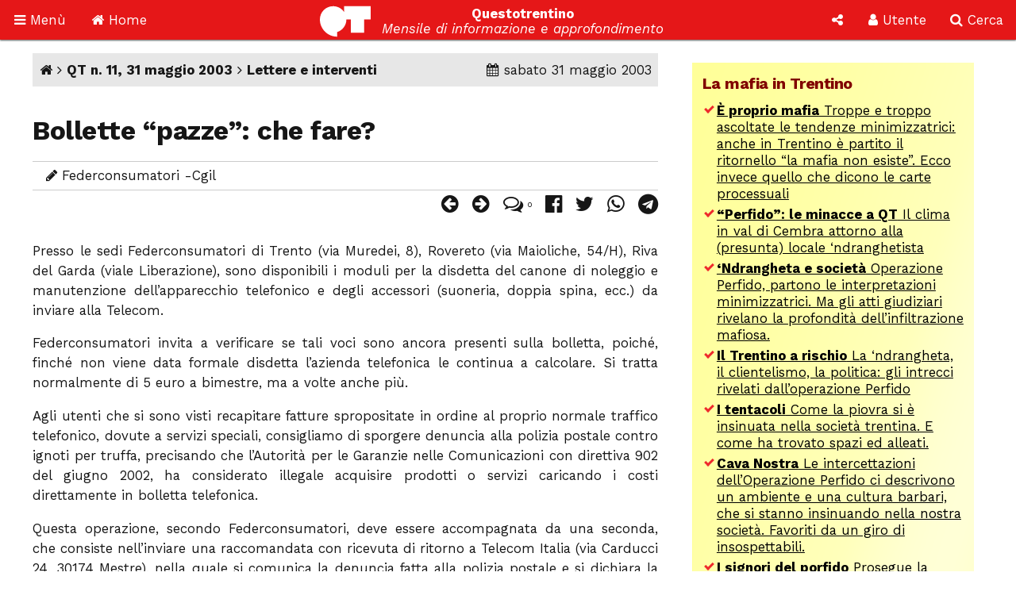

--- FILE ---
content_type: text/html; Charset=utf-8
request_url: https://questotrentino.it/articolo/12914/bollette_pazze_che_fare
body_size: 30510
content:
<!DOCTYPE html>
<html lang="it">
<head>
<meta charset="utf-8">
<meta name="viewport" content="width=device-width, initial-scale=1">
<meta name="theme-color" content="#e51718">
<link rel="shortcut icon" href="//www.questotrentino.it/favicon64.ico">
<link href="/qt/css/font-awesome.min.css" rel="stylesheet" type="text/css">
<link href="/qt/reset.css" rel="stylesheet" type="text/css">
<link href="/qt/stili-3.css" rel="stylesheet" type="text/css">
<link href="/qt/mediaquery.css" rel="stylesheet" type="text/css">
<link href="/qt/stili-2.css" rel="stylesheet" type="text/css">
<script src="/qt/jquery.js"></script>
<script src="/qt/js.js"></script>
<script src="/qt/js-3.js"></script>

<script async src="//pagead2.googlesyndication.com/pagead/js/adsbygoogle.js"></script>
<script>
  /*(adsbygoogle = window.adsbygoogle || []).push({
    google_ad_client: "ca-pub-9252868005273426",
    enable_page_level_ads: true
  });*/
  (function(i,s,o,g,r,a,m){i['GoogleAnalyticsObject']=r;i[r]=i[r]||function(){
  (i[r].q=i[r].q||[]).push(arguments)},i[r].l=1*new Date();a=s.createElement(o),
  m=s.getElementsByTagName(o)[0];a.async=1;a.src=g;m.parentNode.insertBefore(a,m)
  })(window,document,'script','https://www.google-analytics.com/analytics.js','ga');

  ga('create', 'UA-37785792-1', 'auto');
  ga('send', 'pageview');

</script>
<script src="/qt/adblock.js"></script>
<link rel='prev' href='/articolo/12913/l_attentato'>
<link rel='next' href='/articolo/12915/passerini_viva_la_coerenza'>
<title>Bollette &#8220;pazze&#8221;: che fare?</title>
<meta property='og:type' content='article'>
<meta property='og:url' content='https://www.questotrentino.it/articolo/12914/bollette_pazze_che_fare'>
<meta property='og:title' content='Bollette &#8220;pazze&#8221;: che fare?'>
<meta property='og:locale' content='it_IT'>
<meta property='og:site_name' content='QT-Questotrentino'>
<meta property='article:published_time' content='2003-05-31'>
<meta name='keywords' lang='it' content='trento, trentino, notizie, politica, spettacoli.'>
<meta property='article:section' content='Lettere e interventi'>	
<meta name='description' lang='it' content='Articolo del mensile Questotrentino.'>
<meta property='og:description' content='Articolo del mensile Questotrentino.'>
<meta property='article:author' content='Federconsumatori -Cgil'>
</head>

<body>

<a id="top"></a>

<div id="barra-fissa" class="qt-riga">

  <div class="s-50px m-50px l-75px x-100px" id="barra-menu">
  <a href="#"><i class="fa fa-bars" aria-hidden="true"></i> <span class="s-hide m-hide">Men&ugrave;</span></a>
  </div>
  
  <div class="s-50px m-50px l-75px x-100px" id="barra-home">
  <a href="https://www.questotrentino.it/qt/"><i class="fa fa-home" aria-hidden="true"></i> <span class="s-hide m-hide">Home</span></a>
  </div>
  
  <div class="s-1-250px m-1-300px l-1-350px x-1-450px" id="barra-qt">
  <img src="/qt/grafica/logo_questotrentino.svg" alt="QT"> <div id="testata"><strong class="s-hide">Questotrentino</strong> <i class="s-hide m-hide"><br>Mensile di informazione e approfondimento</i></div>
  </div>
  
  <div class="s-50px m-50px l-50px x-50px pop-apri" data-pop="#pop-social" id="barra-social">
  <i class="fa fa-share-alt" aria-hidden="true"></i>
  </div>
  
  <div class="s-50px m-75px l-75px x-100px pop-apri" data-pop="#pop-login" id="barra-login">
  <i class="fa fa-user" aria-hidden="true"></i> <span class="s-hide">Utente</span>
  </div>
  
  <div class="s-50px m-75px l-75px x-100px pop-apri" data-pop="#pop-cerca" id="barra-cerca">
  <i class="fa fa-search" aria-hidden="true"></i> <span class="s-hide">Cerca</span>
  </div>

</div>

<nav id="menu-lato">  
  <ul class="menu">
  	<li><a href="/qt/"><i class="fa fa-home" aria-hidden="true"></i> Home</a></li>
  	<li><i class="fa fa-archive" aria-hidden="true"></i> Archivio <i class="fa fa-angle-down" aria-hidden="true"></i>
  	<ul>
  		<li><a href="https://www.questotrentino.it/qt/?a=numeri"><i class="fa fa-newspaper-o" aria-hidden="true"></i> Per numeri pubblicati</a></li>
  		<li><a href="https://www.questotrentino.it/qt/?a=chiavi"><i class="fa fa-tags" aria-hidden="true"></i> Per parole chiave</a></li>
  		<li><a href="https://www.questotrentino.it/qt/?a=argomenti"><i class="fa fa-cubes" aria-hidden="true"></i> Per argomenti</a></li>
  		<li><a href="https://www.questotrentino.it/qt/?a=autori"><i class="fa fa-group" aria-hidden="true"></i> Per autori</a></li>
  	</ul></li>
    <li><i class="fa fa-info-circle" aria-hidden="true"></i> Conosci QT <i class="fa fa-angle-down" aria-hidden="true"></i>
  	<ul>
    	<li><a href="https://www.questotrentino.it/articolo/118/questotrentino.htm#chisiamo"><i class="fa fa-question-circle" aria-hidden="true"></i> Chi siamo</a></li>
  		<li><a href="https://www.questotrentino.it/articolo/118/questotrentino.htm"><i class="fa fa-hourglass-half" aria-hidden="true"></i> La storia di QT</a></li>
  		<li><a href="https://www.questotrentino.it/qt/?a=autori"><i class="fa fa-group" aria-hidden="true"></i> I componenti della redazione</a></li>
  		<li><a href="mailto:redazione@questotrentino.it"><i class="fa fa-envelope-o" aria-hidden="true"></i> Scrivi alla redazione</a></li>
  	</ul></li>
  	<li><i class="fa fa-shopping-basket" aria-hidden="true"></i> Abbonamenti <i class="fa fa-angle-down" aria-hidden="true"></i>
  	<ul>
  		<li><a href="https://www.questotrentino.it/articolo/118/questotrentino.htm#abbonamenti"><i class="fa fa-puzzle-piece" aria-hidden="true"></i> Tipo di abbonamento</a></li>
  		<li><a href="https://www.questotrentino.it/articolo/118/questotrentino.htm#abbonamenti"><i class="fa fa-eur" aria-hidden="true"></i> Modalit&agrave; di pagamento</a></li>
  		<li><a href="https://www.questotrentino.it/qt/?a=abbonamento"><i class="fa fa-credit-card" aria-hidden="true"></i> On line con carta di credito</a></li>
  	</ul></li>
  </ul>
</nav>


<ul class="pop-menu" id="pop-social">
  <li><form action="https://www.questotrentino.it/qt/iscrizione.asp" method="post" class="text-cn" id="form-newsletter">
    <input type="hidden" name="x" value="0">
    <div class="pop-titolo"><i class="fa fa-address-card-o" aria-hidden="true"></i> Iscrizione newsletter</div>
    <p>Per restare informato sulle iniziative di Questotrentino iscriviti alla nostra newsletter.</p>
    <div class="text-dx"><i class="fa fa-at" aria-hidden="true"></i> <input type="email" name="email" required autocomplete="on" placeholder="indirizzo@email.com"></div>
    <div class="text-cn"><button name="a" value="iscriviti" type="submit"><i class="fa fa-thumbs-o-up" aria-hidden="true"></i> iscriviti</button></div>
  </form>
  <li><a href="https://www.facebook.com/questotrentino" class="text-cn"><i class="fa fa-facebook-official" aria-hidden="true"></i> Facebook</a>
  <li><a href="https://twitter.com/Questotrentino" class="text-cn"><i class="fa fa-twitter" aria-hidden="true"></i> Twitter</a>
  <li><a href="https://www.youtube.com/user/Questotrentino" class="text-cn"><i class="fa fa-youtube" aria-hidden="true"></i> Youtube</a>
  <li><a href="https://www.questotrentino.it/qt/rss.asp" class="text-cn"><i class="fa fa-rss" aria-hidden="true"></i> Feed Rss</a>
</ul>

<ul class="pop-menu" id="pop-login"><li><a href='https://www.questotrentino.it/qt/?a=registrazione' class='text-cn'><i class='fa fa-user-plus' aria-hidden='true'></i> Registrazione utente</a></li><li><form action='https://www.questotrentino.it/qt/login.asp' id='form-login' class='text-cn' method='post'><input type=hidden name='x' value='0'><div class='pop-titolo'><i class='fa fa-sign-in' aria-hidden='true'></i> Login utente</div><div class='text-dx'><i class='fa fa-user' aria-hidden='true'></i> <input type=text name='alias' required placeholder='nome utente' size='20' maxlength='20'></div><div class='text-dx'><i class='fa fa-key' aria-hidden='true'></i> <input type=password name='password' required size='20' maxlength='20' placeholder='password'></div><div class='text-cn'><label><input type=checkbox name='autologin' value='1'>resta connesso</label></div><div class='text-cn'><button name='a' value='entra' type=submit><i class='fa fa-sign-in' aria-hidden='true'></i> entra</button></div></form></li><li><a href='https://www.questotrentino.it/qt/?a=codiceoreset' class='text-cn'><i class='fa fa-user-times' aria-hidden='true'></i> Dati utente smarriti</a></li></ul>

<ul class="pop-menu" id="pop-cerca">
  <li><form action="https://www.google.it/cse" name="cse-search-box" id="cse-search-box" class="text-cn">
    <input type="hidden" name="cx" value="partner-pub-9252868005273426:ttpyt3-7mmr">
    <input type="hidden" name="ie" value="ISO-8859-1">
    <div class="pop-titolo"><i class="fa fa-search" aria-hidden="true"></i> Cerca</div>
    <div class="text-dx"><i class="fa fa-google" aria-hidden="true"></i> <input type="text" name="q" size="20" placeholder="testo da cercare"></div>
    <div class="text-cn"><button name="sa" value="cerca" type="submit"><i class="fa fa-search" aria-hidden="true"></i> avvia ricerca</button></div>
  </form>
</ul>

<div id="pagina">
<div class="qt-riga">
<section class="colonna qt-settore-1 s-24 m-24 l-16 x-16 s-flex m-flex l-flex x-flex" id="settore-1">
<article id='qt-articolo'><div id='articolo-numero'><a href='/' title='Home page'><i class='fa fa-home' aria-hidden='true'></i></a> <i class='fa fa-angle-right' aria-hidden='true'></i> <a href='/numero/271/qt_n_11_31_maggio_2003'>QT n. 11, 31 maggio 2003</a> <i class='fa fa-angle-right' aria-hidden='true'></i> <a href='/qt/?arid=7'>Lettere e interventi</a><time datetime='2003-05-31'><i class='fa fa-calendar' aria-hidden='true'></i> sabato 31 maggio 2003</time></div><header id='articolo-titoli'><h1>Bollette &#8220;pazze&#8221;: che fare?</h1></header><footer><div id='articolo-autori'><i class='fa fa-pencil' aria-hidden='true'></i> Federconsumatori -Cgil</div><div id='articolo-social'><a href='/articolo/12913/l_attentato' title='Articolo precedente: L&#8217;attentato'><i class='fa fa-arrow-circle-left' aria-hidden='true'></i></a><a href='/articolo/12915/passerini_viva_la_coerenza' title='Articolo successivo: Passerini: viva la coerenza!'><i class='fa fa-arrow-circle-right' aria-hidden='true'></i> </a><a href='#articolo-commenti' title='Commenti'><i class='fa fa-comments-o' aria-hidden='true'></i> <span class='contatore'>0</span></a><a href='https://www.facebook.com/sharer.php?u=https://www.questotrentino.it/articolo/12914/bollette_pazze_che_fare' target='_blank' title='Condividi su Facebook'><i class='fa fa-facebook-official' aria-hidden='true'></i></a><a href='https://twitter.com/share?url=https://www.questotrentino.it/articolo/12914/bollette_pazze_che_fare&amp;text=Bollette+%E2%80%9Cpazze%E2%80%9D%3A+che+fare%3F' target='_blank' title='Condividi su Twitter'><i class='fa fa-twitter' aria-hidden='true'></i></a><a href='https://wa.me/?text=Bollette+%E2%80%9Cpazze%E2%80%9D%3A+che+fare%3F+%2D+https://www.questotrentino.it/articolo/12914/bollette_pazze_che_fare' target='_blank' title='Condividi su Whatsapp'><i class='fa fa-whatsapp' aria-hidden='true'></i></a><a href='https://t.me/share/url?url=https://www.questotrentino.it/articolo/12914/bollette_pazze_che_fare&amp;text=Bollette+%E2%80%9Cpazze%E2%80%9D%3A+che+fare%3F' target='_blank' title='Condividi su Telegram'><i class='fa fa-telegram' aria-hidden='true'></i></a></div></footer><div id='articolo-testo' class='articolo-consponsor'><p>Presso le sedi Federconsumatori di Trento (via Muredei, 8), Rovereto (via Maioliche, 54/H), Riva del Garda (viale Liberazione), sono disponibili i moduli per la disdetta del canone di noleggio e manutenzione dell&#8217;apparecchio telefonico e degli accessori (suoneria, doppia spina, ecc.) da inviare alla Telecom.</p><p>Federconsumatori invita a verificare se tali voci sono ancora presenti sulla bolletta, poich&#233;, finch&#233; non viene data formale disdetta l&#8217;azienda telefonica le continua a calcolare. Si tratta normalmente di 5 euro a bimestre, ma a volte anche pi&#249;.</p><p>Agli utenti che si sono visti recapitare fatture spropositate in ordine al proprio normale traffico telefonico, dovute a servizi speciali, consigliamo di sporgere denuncia alla polizia postale contro ignoti per truffa, precisando che l&#8217;Autorit&#224; per le Garanzie nelle Comunicazioni con direttiva 902 del giugno 2002, ha considerato illegale acquisire prodotti o servizi caricando i costi direttamente in bolletta telefonica.</p><p>Questa operazione, secondo Federconsumatori, deve essere accompagnata da una seconda, che consiste nell&#8217;inviare una raccomandata con ricevuta di ritorno a Telecom Italia (via Carducci 24, 30174 Mestre), nella quale si comunica la denuncia fatta alla polizia postale e si dichiara la propria disponibilit&#224; ad effettuare il pagamento della bolletta, scorporato dell&#8217;importo relativo al costo dei numeri speciali, fintanto che l&#8217;Autorit&#224; garante non si sar&#224; pronunciata sulla vicenda.</p><p>Federconsumatori chiede poi che l&#8217;azienda Telecom applichi la direttiva europea con la quale si prevede una chiave gratuita di disabilitazione dei numeri-truffa, quelli che sono invece definiti &quot;speciali&quot; dall&#8217;azienda. </p></div><script src='https://www.questotrentino.it/qt/notiziacontajs.asp?id=12914'></script><div id='articolo-leftright'><a class='s-24 m-24 l-float-sx l-max-12 x-float-sx x-max-12' href='/articolo/12913/l_attentato' title='Articolo precedente'> <i class='fa fa-arrow-circle-left' aria-hidden='true'></i> L&#8217;attentato</a><a class='s-24 m-24 l-float-dx l-max-12 x-float-dx x-max-12 text-dx' href='/articolo/12915/passerini_viva_la_coerenza' title='Articolo successivo'>Passerini: viva la coerenza! <i class='fa fa-arrow-circle-right' aria-hidden='true'></i> </a></div></article><footer><section id='articolo-attinenti'><h3>Articoli attinenti</h3><dl class='flex'><dt>Nello stesso numero:</dt><dd><a href='/articolo/8639/telefono_e_televisore'><strong>Telefono e televisore</strong></a><div><i class='fa fa-pencil' aria-hidden='true'></i> <a href = '/qt/?auid=65'>Codacons</a></div><div><i class = 'fa fa-newspaper-o' aria-hidden = 'true'></i> <a href='/numero/271/qt_n_11_31_maggio_2003'>QT n. 11, 31 maggio 2003</a></div></dd><dt>In altri numeri:</dt><dd><a href='/articolo/8090/consigli_per_le_vacanze'><strong>Consigli per le vacanze</strong></a><div><i class='fa fa-pencil' aria-hidden='true'></i> <a href = '/qt/?auid=65'>Codacons</a></div><div><i class='fa fa-newspaper-o' aria-hidden='true'></i> <a href='/numero/251/qt_n_13_29_giugno_2002'>QT n. 13, 29 giugno 2002</a></div></dd><dd><a href='/articolo/8300/telefoni_e_telefonini'><strong>Telefoni e telefonini</strong></a><div><i class='fa fa-pencil' aria-hidden='true'></i> <a href = '/qt/?auid=65'>Codacons</a></div><div><i class='fa fa-newspaper-o' aria-hidden='true'></i> <a href='/numero/259/qt_n_21_7_dicembre_2002'>QT n. 21, 7 dicembre 2002</a></div></dd></dl></section><aside class='sponsor google'><script async src='//pagead2.googlesyndication.com/pagead/js/adsbygoogle.js'></script><ins class='adsbygoogle' style='display:block' data-ad-format='autorelaxed' data-ad-client='ca-pub-9252868005273426' data-ad-slot='3415590083'></ins><script>(adsbygoogle = window.adsbygoogle || []).push({});</script></aside><section id='articolo-commenti'><h3>Commenti (0)</h3><div id='commenti'><p>Nessun commento.</p></div><fieldset id='aggiungicommento'><legend>Scrivi un commento</legend><form action='/qt/commenti.asp' name='frmcommenti' id='form-scrivicommento' method=post><input type=hidden name='aid' value='12914'><input type=hidden name='x' value='0'><input type=hidden name='a' value='nuovo'><p>L'indirizzo e-mail non sar&agrave; pubblicato. Gli <a href='/qt/?a=registrazione'>utenti registrati</a> non devono inserire altre verifiche e  possono modificare il proprio commento dopo averlo inserito.</p><label><span>Titolo:</span><input type=text name='commento_titolo' size=50 maxlength=50 placeholder='Titolo del tuo commento' required></label><label><span>Nome/alias:</span><input type=text name='commento_nome' required size=50 maxlength=20 placeholder='Il tuo nome o nickname'></label><label><span>Codice:</span><input type=text name='codice_chap' placeholder='Codice' size=8 maxlength=5 required pattern='[a-z]{5}'> <img src='/qt/capcha.asp' alt='codice di verifica' id='chap' style='vertical-align: middle;'> </label><p>Riporta il codice di 5 lettere minuscole scritto nell'immagine. Puoi generare un nuovo codice <a href='#' onClick='fncRicode(document.frmcommenti.codice_chap, event);'>cliccando qui <i class='fa fa-refresh rigenera-code' aria-hidden='true'></i></a>.</p><label><span>E-mail (facoltativa):</span><input type=email name='commento_email' size=50 maxlength=100 placeholder='E-mail'></label><label><input type=checkbox name='segnala' value='1'> Avvisami dei nuovi commenti a questo articolo</label><label><span>Testo del commento:</span><textarea cols=20 rows=10 name='commento' id='testocommento' required placeholder='Scrivi qui il testo del tuo commento'></textarea></label><div class='text-cn'><button name='az' value='Invia' type=submit><i class='fa fa-commenting-o' aria-hidden='true'></i> Invia</button></div><p>Attenzione: Questotrentino si riserva la facolt&agrave; di cancellare commenti inopportuni.</p></form></fieldset></section></footer>
</section>
<aside class="colonna qt-settore-2 s-24 m-24 l-8 x-8 s-flex m-flex" id="settore-2">
<aside class='qt-box box-listalink giallo s-24 m-24 l-24 x-24'><div><h2>La mafia in Trentino</h2><ul><li><a href='/articolo/16382/proprio_mafia'><strong>&#200; proprio mafia</strong> Troppe e troppo ascoltate le tendenze minimizzatrici: anche in Trentino &#232; partito il ritornello &#8220;la mafia non esiste&#8221;. Ecco invece quello che dicono le carte processuali</a></li><li><a href='/articolo/16355/perfido_le_minacce_a_qt'><strong>&#8220;Perfido&#8221;: le minacce a QT</strong> Il clima in val di Cembra attorno alla (presunta) locale &#8216;ndranghetista</a></li><li><a href='/articolo/16300/ndrangheta_e_societ'><strong>&#8216;Ndrangheta e societ&#224;</strong> Operazione Perfido, partono le interpretazioni minimizzatrici. Ma gli atti giudiziari rivelano la profondit&#224; dell&#8217;infiltrazione mafiosa.</a></li><li><a href='/articolo/16267/il_trentino_a_rischio'><strong>Il Trentino a rischio</strong> La &#8216;ndrangheta, il clientelismo, la politica: gli intrecci rivelati dall&#8217;operazione Perfido</a></li><li><a href='/articolo/16237/i_tentacoli'><strong>I tentacoli</strong> Come la piovra si &#232; insinuata nella societ&#224; trentina. E come ha trovato spazi ed alleati.</a></li><li><a href='/articolo/16212/cava_nostra'><strong>Cava Nostra</strong> Le intercettazioni dell&#8217;Operazione Perfido ci descrivono un ambiente e una cultura barbari, che si stanno insinuando nella nostra societ&#224;. Favoriti da un giro di insospettabili.</a></li><li><a href='/articolo/15818/i_signori_del_porfido'><strong>I signori del porfido</strong> Prosegue la nostra inchiesta sulle &#8220;infiltrazioni mafiose&#8221; in Trentino: la pista dei soldi, la &#8220;terra di mezzo&#8221;, le prevaricazioni sui dipendenti.</a></li><li><a href='/articolo/15785/infiltrazioni_mafiose_in_trentino'><strong>&#8220;Infiltrazioni mafiose in Trentino&#8221;</strong> La prima puntata di un dossier di QT entra nel mondo del porfido. Il racconto di un episodio che mette in luce il lato oscuro della &#8220;terra di mezzo&#8221; ai confini della legalit&#224;.</a></li><li><a href='/articolo/15997/minacce_mafiose'><strong>Minacce mafiose</strong> Pin&#232;: i cavatori ignorano gli obblighi assunti, il sindaco non fa niente e i Carabinieri non obbediscono alla Procura, che si arrende. E chi confida nella giustizia viene minacciato.</a></li><li><a href='/articolo/16027/porfido_la_selezione_dell_imprenditore_peggiore'><strong>Porfido, la selezione dell&#39;imprenditore peggiore</strong> Gli effetti perversi della collusione tra politici e cavatori</a></li><li><a href='/articolo/15241/porfido_perch_non_va_abbassata_la_guardia'><strong>Porfido: perch&#233; non va abbassata la guardia</strong> Da Rosy Bindi ai Litfiba: attenzione alla &#8216;Ndrangheta</a></li></ul></div></aside><article class='qt-box box-articolo rosso s-24 m-24 l-24 x-24'><div><figure class='s-24 m-24 l-24 x-24 s-h-auto m-h-auto l-h-auto x-h-auto    '><img src='/2020/01/qt_in_condizioni_critiche.jpg' style='object-position: 50% 0%' alt=''></figure><div class='argo'>Appello</div><h2><a href='/articolo/15992/qt_in_condizioni_critiche'>QT &#232; in condizioni critiche</a></h2><p>Si salver&#224; se cos&#236; vorranno i suoi lettori</p></div></article><article class='qt-box box-numerodiqt arancione s-hide m-12 l-24 x-24'><div><figure class='s-10 m-10 l-10 x-10 s-h-auto m-h-auto l-h-auto x-h-auto s-float-sx m-float-sx l-float-sx x-float-sx'><span><img src='/public/upload/fotonumeri/2022/04/copertina_2022_04.jpg' data-margine='0' alt=''></span></figure><div class='argo'>Numero in edicola</div><h2><a href='/numero/530/qt_n_4_aprile_2022'>Guerra, democrazia, economia</a></h2><p>Russia-Ucraina: le politiche della Nato, lo stallo nella societ&#224; russa, il fascino della democrazia</p></div></article><article class='qt-box box-articolo rosso s-24 m-12 l-24 x-24'><div><h2><a href='https://www.questotrentino.it/articolo/118/questotrentino#abbonamenti'>Abbonati a Questotrentino</a></h2><p>Sostieni il nostro giornale con il tuo abbonamento. Poi abbonati alla versione cartacea tradizionale oppure alla versione digitale in formato PDF.</p><footer><ul><li><a href='https://www.questotrentino.it/qt/?a=abbonamento'>Abbonati on-line con la carta di credito</a></li></ul></footer></div></article><aside class='qt-box box-html nessuno s-24 m-12 l-24 x-24'><div><div class="sponsor google">
<script async src="//pagead2.googlesyndication.com/pagead/js/adsbygoogle.js"></script>
<!-- rettangolo 300 -->
<ins class="adsbygoogle"
     style="display:inline-block;width:300px;height:250px"
     data-ad-client="ca-pub-9252868005273426"
     data-ad-slot="4863968625"></ins>
<script>
(adsbygoogle = window.adsbygoogle || []).push({});
</script>
</div></div></aside><aside class='qt-box box-ultimicommenti nessuno s-24 m-12 l-24 x-24'><div><h2>Ultimi commenti</h2><ul><li>24 set, 11:49: <em>Son trentin</em>  <a href='/articolo/16430/la_voce_della_pancia#c9893'><strong>Manca la coesione sociale frantumata da interessi di pochi a danno della...</strong></a><li>25 ago, 14:35: <em>Carlo</em>  <a href='/articolo/16405/no_vax_non_solo_colpa_loro#c9892'><strong>https://childrenshealthdefense.org/defender/more-doses-higher-death-risk-j...</strong></a><li>25 ago, 13:47: <em>Carlo</em>  <a href='/articolo/16405/no_vax_non_solo_colpa_loro#c9891'><strong>https://journalofindependentmedicine.org/articles/v01n03a02/ 
In questo...</strong></a><li>8 giu, 10:17: <em>Funky</em>  <a href='/articolo/16430/la_voce_della_pancia#c9890'><strong>das Kapital ... a Trento molti palazzoni  dormitorio sono affittati mezzo...</strong></a><li>28 set, 09:18: <em>Luigi Casanova</em>  <a href='/articolo/16981/la_guerra_in_ucraina_e_la_sinistra#c9889'><strong>Si tratta di un&#39;analisi, volutamente, che ci priva della complessit&#224; del...</strong></a><li>16 ago, 17:00: <em>Carlo</em>  <a href='/articolo/16405/no_vax_non_solo_colpa_loro#c9888'><strong>In questo articolo si parla di fake news! Ma la fake news che ha detto...</strong></a><li>15 ago, 14:57: <em>Patrizio</em>  <a href='/articolo/16139/due_compleanni_all_anno#c9887'><strong>Bonjour Ugo
Je ne sais pas si tu te souviens de moi , j&#8217;&#233;tais dans la...</strong></a><li>3 lug, 11:59: <em>Anonimo</em>  <a href='/articolo/16974/finalmente#c9885'><strong>La vera mafia, che prende dapperttutto in Trentino, &#232; in mano solidamente...</strong></a><li>14 giu, 14:26: <em>hrundi bakshi</em>  <a href='/articolo/7402/13_maggio_2001#c9884'><strong>Nessun romano si firmerebbe mai &quot;Beppe er tosto&quot;: il diminutivo di...</strong></a><li>4 gen, 11:09: <em>fulvio</em>  <a href='/articolo/12208/laborfonds_la_grande_illusione#c9883'><strong>iscrivetevi pure al laborfonds se volete avere solo problemi se un giorno...</strong></a><li>26 lug, 11:24: <em>MIRELLA</em>  <a href='/articolo/16761/aspettando_rinforzi_da_oltreoceano#c9882'><strong>BUONGIORNO, MI CHIAMO MIRELLA NERETTI SONO DI BOLOGNA, SONO INFERMIERA E...</strong></a><li>18 lug, 09:58: <em>Dompero</em>  <a href='/articolo/16762/riva_il_mal_affare_dell_area_cattoi#c9881'><strong>Nel bilancio del 2022 vedo che il comune ha in tesoreria 10mln.  
Nel...</strong></a></ul></div></aside><aside class='qt-box box-listapiuletti nessuno s-24 m-12 l-24 x-24'><div><h2>Gli articoli pi&#249; letti</h2><ul><li><a href='/articolo/13664/un_infanzia_abusata'>Un&#8217;infanzia abusata</a></li><li><a href='/articolo/7360/quando_facevo_il_tombarolo'>Quando facevo il tombarolo</a></li><li><a href='/articolo/16300/ndrangheta_e_societ_1'>&#8216;Ndrangheta e societ&#224; - 1</a></li><li><a href='/articolo/7817/la_casa_del_sole'>La Casa del Sole</a></li><li><a href='/articolo/17088/il_bilancio_di_seac_ovvero_come_perdere_il_denaro_a_fiumi'>Il bilancio di Seac, ovvero  come perdere il denaro a fiumi</a></li><li><a href='/articolo/10318/miss_italia_peggio_dei_mondiali'>Miss Italia: peggio dei mondiali</a></li><li><a href='/articolo/118/qt_questotrentino'>QT - Questotrentino</a></li><li><a href='/articolo/5852/ex_nones_una_fine_annunciata'>Ex-Nones, una fine annunciata</a></li><li><a href='/articolo/10628/ai_cancelli_della_fabbrica'>&#8220;Ai cancelli della fabbrica&#8221;</a></li><li><a href='/articolo/9159/l_irresistibile_caduta_di_keith_emerson'>L&#8217;irresistibile caduta di Keith Emerson</a></li><li><a href='/articolo/9656/l_avanguardia_dello_scompiglio'>L&#8217;avanguardia dello scompiglio</a></li><li><a href='/articolo/15266/e_ora_ti_racconto_il_dramma'>E ora ti racconto il dramma</a></li></ul></div></aside><aside class='qt-box box-html nessuno s-24 m-12 l-24 x-24'><div><div class="sponsor google">
<script async src="//pagead2.googlesyndication.com/pagead/js/adsbygoogle.js"></script>
<!-- rettangolo 300 -->
<ins class="adsbygoogle"
     style="display:inline-block;width:300px;height:250px"
     data-ad-client="ca-pub-9252868005273426"
     data-ad-slot="4863968625"></ins>
<script>
(adsbygoogle = window.adsbygoogle || []).push({});
</script>
</div></div></aside><aside class='qt-box box-listalink nessuno s-24 m-12 l-24 x-24'><div><h2>Le ultime &#8220;Cover story&#8221;</h2><ul><li><a href='/articolo/16552/perfido_le_intimidazioni'>Febbraio <br /><strong>&#8220;Perfido&#8221;: le intimidazioni</strong></a></li><li><a href='/articolo/16264/hanno_giocato_con_i_numeri'>Gennaio <br /><strong>Hanno giocato con i numeri</strong></a></li><li><a href='/articolo/16237/i_tentacoli'>Dicembre <br /><strong>I tentacoli</strong></a></li><li><a href='/articolo/16212/cava_nostra'>Novembre <br /><strong>Cava Nostra</strong></a></li><li><a href='/articolo/16188/il_test_di_qt_sulle_elezioni'>Ottobre <br /><strong>Il test di QT sulle elezioni</strong></a></li><li><a href='/articolo/16161/not_il_buco_nero'>Settembre <br /><strong>NOT, il buco nero</strong></a></li><li><a href='/articolo/16135/l_acqua_nostra_e_la_gestiamo_noi'>Luglio <br /><strong>L&#39;acqua &#232; nostra e la gestiamo noi!</strong></a></li><li><a href='/articolo/16107/epidemia_colposa'>Giugno <br /><strong>&#8220;Epidemia colposa&#8221;</strong></a></li><li><a href='/articolo/16078/fase_1_trentino_inadeguato_e_con_la_fase_2'>Maggio <br /><strong>Fase 1: Trentino inadeguato. E con la fase 2?</strong></a></li><li><a href='/articolo/16047/eroici_e_impreparati'>Aprile <br /><strong>Eroici e impreparati</strong></a></li><li><a href='/articolo/16020/chiusa_la_parentesi_mattarei'>Marzo <br /><strong>Chiusa la parentesi Mattarei</strong></a></li><li><a href='/articolo/15997/minacce_mafiose'>Febbraio <br /><strong>Minacce mafiose</strong></a></li></ul></div></aside>
</aside>
</div></div>
<footer id="footer" class="qt-riga">


  <div class="colonna s-hide m-hide l-1 x-3"></div>
  
  <div class="colonna s-8 m-6 l-4 x-3">
    <img src="/qt/grafica/qt_500x500.png" alt="QT" class="logo-qt">
  </div>
  
  <section class="colonna s-16 m-9 l-6 x-5">
    <h3>Questotrentino</h3>
    <p>via Calepina 65 (CP 181)<br>
    38122 Trento<br>
    tel. 0461 232096<br>
    fax 0461 1860168<br>
    <a href="mailto:redazione@questotrentino.it">redazione@questotrentino.it</a><br>
    <a href="/articolo/118/questotrentino.htm#chisiamo">chi siamo</a><br>
    P.IVA 00816780225</p>
  </section>
  
  <section class="colonna s-12 m-9 l-6 x-5">
    <h3>Sfoglia QT</h3>
    <nav>
    <ul>
      <li><a href="/qt/?a=numeri">Numeri pubblicati</a></li>
      <li><a href="/qt/?a=chiavi">Parole chiave</a></li>
      <li><a href="/qt/?a=argomenti">Argomenti</a></li>
      <li><a href="/qt/?a=autori">Autori</a></li>
      <li><a href="/articolo/118/questotrentino.htm#abbonamenti">Abbonamenti</a></li>
      <li><a href="https://www.questotrentino.it/abbonamenti">Abbonamento on-line</a></li>
    </ul>
    </nav>
  </section>
  
  <section class="colonna s-12 m-24 l-6 x-5">
    <h3>Social</h3>
    <a href="https://www.facebook.com/questotrentino" class="text-cn"><i class="fa fa-3x fa-facebook-square" aria-hidden="true"></i></a>
    <a href="https://twitter.com/Questotrentino" class="text-cn"><i class="fa fa-3x fa-twitter-square" aria-hidden="true"></i></a>
    <a href="https://www.youtube.com/user/Questotrentino" class="text-cn"><i class="fa fa-3x fa-youtube-square" aria-hidden="true"></i></a>
    <a href="https://www.questotrentino.it/qt/rss.asp" class="text-cn"><i class="fa fa-3x fa-rss-square" aria-hidden="true"></i></a>
    <hr>
    <p><!-- Inizio Codice ShinyStat -->
    <script src="https://codice.shinystat.com/cgi-bin/getcod.cgi?USER=qt"></script>
    <noscript>
    <a href="https://www.shinystat.com/it" target="_top">
    <img src="https://www.shinystat.com/cgi-bin/shinystat.cgi?USER=qt" alt="Statistiche"></a>
    </noscript>
    <!-- Fine Codice ShinyStat --></p>
    <p>pagina creata in 0,359 sec.</p>
  </section>

  <div class="colonna s-hide m-hide l-1 x-3"></div>
</footer>

<a href="#top"><i class="fa fa-arrow-circle-up hide" id="back-top" aria-hidden="true"></i></a>

<script src='/qt/raccoltajs2.asp?r=5'></script>

<div id='tooltip'></div>
<script>fncCookie();</script></body>

</html>

--- FILE ---
content_type: text/html; charset=utf-8
request_url: https://www.google.com/recaptcha/api2/aframe
body_size: 265
content:
<!DOCTYPE HTML><html><head><meta http-equiv="content-type" content="text/html; charset=UTF-8"></head><body><script nonce="rka9Yq-iHFa4ixqaecKkcQ">/** Anti-fraud and anti-abuse applications only. See google.com/recaptcha */ try{var clients={'sodar':'https://pagead2.googlesyndication.com/pagead/sodar?'};window.addEventListener("message",function(a){try{if(a.source===window.parent){var b=JSON.parse(a.data);var c=clients[b['id']];if(c){var d=document.createElement('img');d.src=c+b['params']+'&rc='+(localStorage.getItem("rc::a")?sessionStorage.getItem("rc::b"):"");window.document.body.appendChild(d);sessionStorage.setItem("rc::e",parseInt(sessionStorage.getItem("rc::e")||0)+1);localStorage.setItem("rc::h",'1764587472147');}}}catch(b){}});window.parent.postMessage("_grecaptcha_ready", "*");}catch(b){}</script></body></html>

--- FILE ---
content_type: text/css
request_url: https://questotrentino.it/qt/stili-3.css
body_size: 1213
content:
/* html { font-size: calc(10pt + .2vw + .2vh); line-height: calc(120% + .2vw + .2vh); } */
img { max-width: 100%; max-height: 100%; height: auto; width: auto; }
#pagina { padding: 1vh 2vw; }
#qt-articolo { width: 100%; }
.hide { display: none; }
.qt-box { padding: .7rem; overflow: auto; color: black; position: relative; line-height: 1.3; }
.qt-box a { color: inherit; }
.qt-box footer { font-size: .9rem; margin-top: 5px; width: auto; }
.qt-box figure { overflow: hidden; text-align: center; margin: 0; padding-bottom: 0; padding-top: 0; }
/*.qt-box figure > * { overflow: hidden; display: block; text-align: center; margin: 0; padding: 0; width: 100%; height: 100%; }
.qt-box figure img { min-height: 0; width: auto; height: auto; min-width: 0; max-height: none; max-width: none; }*/
.qt-box figure img { object-fit: cover; object-position: 50% 50%; width: 100%; height: 100%;}
.qt-box > div { padding: calc(10px + .2vw); height: 100%; width: 100%; }
.qt-box > div, .qt-box.box-boxdibox { overflow: auto; position: relative; background-image: url(/qt/grafica/sfondo_sfumato_box.png); background-repeat: no-repeat; background-size: 100% 100%; background-position: center; }
.qt-box.nessuno > div { background-color: #efefef; }
.qt-box.rosso > div { background-color: #ee2b2d; color: white; }
.qt-box.grigio > div { background-color: #c4c4c4; }
.qt-box.giallo > div { background-color: #ffff99; }
.qt-box.azzurro > div { background-color: #bfe9ff; }
.qt-box.blu > div { background-color: #005aea; color: white; }
.qt-box.viola > div { background-color: #ae0cff; color: white; }
.qt-box.verde > div { background-color: #a5dfa6; }
.qt-box.arancione > div { background-color: #f9b94c; }
.qt-box.box-boxdibox { padding: 0; background-color: transparent; outline-color: white; outline-style: solid; outline-width: 5px; outline-offset: -5px; }
.qt-box.box-boxdibox.nessuno { background-color: transparent; background-image: none; }
.qt-box.box-boxdibox.rosso { background-color: #ee2b2d; padding: calc(10px + .2vw); color: white; }
.qt-box.box-boxdibox.grigio { background-color: #c4c4c4; padding: calc(10px + .2vw); }
.qt-box.box-boxdibox.giallo { background-color: #ffff99; padding: calc(10px + .2vw); }
.qt-box.box-boxdibox.azzurro { background-color: #bfe9ff; padding: calc(10px + .2vw); }
.qt-box.box-boxdibox.blu { background-color: #005aea; color: white; padding: calc(10px + .2vw); }
.qt-box.box-boxdibox.viola { background-color: #ae0cff; color: white; padding: calc(10px + .2vw); }
.qt-box.box-boxdibox.verde { background-color: #a5dfa6; padding: calc(10px + .2vw); }
.qt-box.box-boxdibox.arancione { background-color: #f9b94c; padding: calc(10px + .2vw); }
.qt-box.box-boxdibox.rosso .qt-box.nessuno > div,
.qt-box.box-boxdibox.grigio .qt-box.nessuno > div,
.qt-box.box-boxdibox.giallo .qt-box.nessuno > div,
.qt-box.box-boxdibox.azzurro .qt-box.nessuno > div,
.qt-box.box-boxdibox.blu .qt-box.nessuno > div,
.qt-box.box-boxdibox.viola .qt-box.nessuno > div,
.qt-box.box-boxdibox.verde .qt-box.nessuno > div,
.qt-box.box-boxdibox.arancione .qt-box.nessuno > div { background-color: #ffffff44; background-image: none; }
#qt-larghezza .qt-box.box-boxdibox { outline-color: #1e1e1e; }
.qt-box .argo { padding-left: 6px; padding-right: 6px; background-color: #0000005c; color: white; text-transform: uppercase; font-size: .8rem; line-height: 20px; height: 20px; margin-bottom: 3px; }
.qt-box .argo.sopra { position: absolute; top: calc(11px + .2vw); left: calc(11px + .2vw); background-color: #00000080; }
.qt-box h1 { font-size: 1.4rem; font-weight: bold; color: #e30000; padding: 0; margin: 0; }
.qt-box h1 *, .qt-box h2 * { color: inherit; }
.qt-box h2 { font-size: 1.2rem; font-weight: bold; color: maroon; margin-bottom: .5vw; padding: 0; margin-top: 0; margin-right: auto; margin-left: auto; }
.qt-box.rosso h1, .qt-box.blu h1, .qt-box.viola h1,
.qt-box.rosso h2, .qt-box.blu h2, .qt-box.viola h2 { color: yellow; }
.qt-box ul { column-rule: thin dotted #ee2b2d; column-width: 265px; column-gap: 8px; margin-left: auto; margin-right: auto; padding-left: 0; padding-right: 0; }
.qt-box li { position: relative; padding-left: 18px; padding-top: .3rem; list-style-image: none; list-style-position: outside; list-style-type: none; }
.qt-box ul li:after { content: ''; position: absolute; left: 5px; top: 0.4rem; width: 7px; height: 11px; border: solid #ee2b2d; border-width: 0 3px 3px 0; -webkit-transform: rotate(45deg); -ms-transform: rotate(45deg); transform: rotate(45deg); }
.qt-box.rosso li:after, .qt-box.blu li:after, .qt-box.viola li:after { border-color: yellow; }
.non-disponibile { max-width: .9em; float: none; line-height: inherit; }
/* ----------- */
.qt-riga { width: 100%; margin: 0 auto; display: flex; flex-flow: row wrap; align-items: stretch; justify-content: space-between; }
.qt-riga:before, 
.qt-riga .qt-riga:before, 
.qt-riga .qt-riga.collapse:before { content: " "; display: table; }
.qt-riga:after,
.qt-riga .qt-riga:after,
.qt-riga .qt-riga.collapse:after { content: " "; display: table; clear: both; }
.qt-riga .colonna,
.qt-riga .colonne { position: relative; padding-left: 0.9375em; padding-right: 0.9375em; float: left; }
.qt-riga.piena .colonna,
.qt-riga.piena .colonne { position: relative; padding-left: 0; padding-right: 0; float: left; }
.qt-riga .qt-riga { width: auto; margin: 0 -0.9375em; max-width: none; *zoom: 1; }
.qt-riga .qt-riga.collapse { width: auto; margin: 0; max-width: none; *zoom: 1; }
.float-dx { float: right; padding-left: 20px; padding-right: 0; text-align: left; }
.float-sx { float: left; padding-left: 0; padding-right: 20px; text-align: left; }

--- FILE ---
content_type: text/css
request_url: https://questotrentino.it/qt/mediaquery.css
body_size: 4168
content:
@media only screen and (min-width: 100px) and (max-width: 479px) {
	.s-float-dx { float: right; padding-left: 20px; padding-right: 0px; text-align: left; }
	.s-float-sx { float: left; padding-left: 0px; padding-right: 20px; text-align: left; }
	.s-text-dx { text-align: right; }
	.s-text-sx { text-align: left; }
	.s-text-cn { text-align: center; }
	.s-flex { display: flex; flex-wrap: wrap; place-content: flex-start; }
	.s-hide { display: none !important; }
	.s-show { display: inherit; }
	.s-order-0 { order: 0; }
	.s-order-1 { order: 1; }
	.s-order-2 { order: 2; }
	.s-order-3 { order: 3; }
	.s-order-4 { order: 4; }
	.s-order-5 { order: 5; }
	.s-order-6 { order: 6; }
	.s-order-7 { order: 7; }
	.s-order-8 { order: 8; }
	.s-order-9 { order: 9; }
	.s-1 { width: 4.16667%; }
	.s-2 { width: 8.33333%; }
	.s-3 { width: 12.5%; }
	.s-4 { width: 16.6667%; }
	.s-5 { width: 20.8333%; }
	.s-6 { width: 25%; }
	.s-7 { width: 29.1667%; }
	.s-8 { width: 33.3333%; }
	.s-9 { width: 37.5%; }
	.s-10 { width: 41.6667%; }
	.s-11 { width: 45.8333%; }
	.s-12 { width: 50%; }
	.s-13 { width: 54.1667%; }
	.s-14 { width: 58.3333%; }
	.s-15 { width: 62.5%; }
	.s-16 { width: 66.6667%; }
	.s-17 { width: 70.8333%; }
	.s-18 { width: 75%; }
	.s-19 { width: 79.1667%; }
	.s-20 { width: 83.3333%; }
	.s-21 { width: 87.5%; }
	.s-22 { width: 91.6667%; }
	.s-23 { width: 95.8333%; }
	.s-24 { width: 100%; }
	.float-dx.s-24,
	.float-sx.s-24,
	.s-float-dx.s-24,
	.s-float-sx.s-24 { float: none; padding-left: 0px; padding-right: 0px; text-align: left; }
	figure.s-24 { margin-bottom: .5vw; }
	.s-max-1 { max-width: 4.16667%; }
	.s-max-2 { max-width: 8.33333%; }
	.s-max-3 { max-width: 12.5%; }
	.s-max-4 { max-width: 16.6667%; }
	.s-max-5 { max-width: 20.8333%; }
	.s-max-6 { max-width: 25%; }
	.s-max-7 { max-width: 29.1667%; }
	.s-max-8 { max-width: 33.3333%; }
	.s-max-9 { max-width: 37.5%; }
	.s-max-10 { max-width: 41.6667%; }
	.s-max-11 { max-width: 45.8333%; }
	.s-max-12 { max-width: 50%; }
	.s-max-13 { max-width: 54.1667%; }
	.s-max-14 { max-width: 58.3333%; }
	.s-max-15 { max-width: 62.5%; }
	.s-max-16 { max-width: 66.6667%; }
	.s-max-17 { max-width: 70.8333%; }
	.s-max-18 { max-width: 75%; }
	.s-max-19 { max-width: 79.1667%; }
	.s-max-20 { max-width: 83.3333%; }
	.s-max-21 { max-width: 87.5%; }
	.s-max-22 { max-width: 91.6667%; }
	.s-max-23 { max-width: 95.8333%; }
	.s-max-24 { max-width: 100%; }
	.s-min-1 { min-width: 4.16667%; }
	.s-min-2 { min-width: 8.33333%; }
	.s-min-3 { min-width: 12.5%; }
	.s-min-4 { min-width: 16.6667%; }
	.s-min-5 { min-width: 20.8333%; }
	.s-min-6 { min-width: 25%; }
	.s-min-7 { min-width: 29.1667%; }
	.s-min-8 { min-width: 33.3333%; }
	.s-min-9 { min-width: 37.5%; }
	.s-min-10 { min-width: 41.6667%; }
	.s-min-11 { min-width: 45.8333%; }
	.s-min-12 { min-width: 50%; }
	.s-min-13 { min-width: 54.1667%; }
	.s-min-14 { min-width: 58.3333%; }
	.s-min-15 { min-width: 62.5%; }
	.s-min-16 { min-width: 66.6667%; }
	.s-min-17 { min-width: 70.8333%; }
	.s-min-18 { min-width: 75%; }
	.s-min-19 { min-width: 79.1667%; }
	.s-min-20 { min-width: 83.3333%; }
	.s-min-21 { min-width: 87.5%; }
	.s-min-22 { min-width: 91.6667%; }
	.s-min-23 { min-width: 95.8333%; }
	.s-min-24 { min-width: 100%; }
  .s-20px { width: 20px; }
  .s-25px { width: 25px; }
  .s-30px { width: 30px; }
  .s-35px { width: 35px; }
  .s-40px { width: 40px; }
  .s-45px { width: 45px; }
  .s-50px { width: 50px; }
  .s-55px { width: 55px; }
  .s-60px { width: 60px; }
  .s-65px { width: 65px; }
  .s-70px { width: 70px; }
  .s-75px { width: 75px; }
  .s-80px { width: 80px; }
  .s-85px { width: 85px; }
  .s-90px { width: 90px; }
  .s-95px { width: 95px; }
	.s-100px { width: 100px; }
	.s-125px { width: 125px; }
	.s-150px { width: 150px; }
	.s-175px { width: 175px; }
	.s-200px { width: 200px; }
	.s-225px { width: 225px; }
	.s-250px { width: 250px; }
	.s-275px { width: 275px; }
	.s-300px { width: 300px; }
	.s-325px { width: 325px; }
	.s-350px { width: 350px; }
	.s-375px { width: 375px; }
	.s-400px { width: 400px; }
	.s-425px { width: 425px; }
	.s-450px { width: 450px; }
	.s-475px { width: 475px; }
	.s-500px { width: 500px; }
	.s-525px { width: 525px; }
	.s-550px { width: 550px; }
	.s-575px { width: 575px; }
	.s-600px { width: 600px; }
	.s-625px { width: 625px; }
	.s-650px { width: 650px; }
	.s-675px { width: 675px; }
	.s-700px { width: 700px; }
	.s-725px { width: 725px; }
	.s-750px { width: 750px; }
	.s-775px { width: 775px; }
	.s-800px { width: 800px; }
	.s-825px { width: 825px; }
	.s-850px { width: 850px; }
	.s-875px { width: 875px; }
	.s-900px { width: 900px; }
	.s-925px { width: 925px; }
	.s-950px { width: 950px; }
	.s-975px { width: 975px; }
	.s-1000px { width: 1000px; }
	.s-1-25px { width: calc(100% - 25px); }
	.s-1-50px { width: calc(100% - 50px); }
	.s-1-75px { width: calc(100% - 75px); }
	.s-1-100px { width: calc(100% - 100px); }
	.s-1-125px { width: calc(100% - 125px); }
	.s-1-150px { width: calc(100% - 150px); }
	.s-1-175px { width: calc(100% - 175px); }
	.s-1-200px { width: calc(100% - 200px); }
	.s-1-225px { width: calc(100% - 225px); }
	.s-1-250px { width: calc(100% - 250px); }
	.s-1-275px { width: calc(100% - 275px); }
	.s-1-300px { width: calc(100% - 300px); }
	.s-1-325px { width: calc(100% - 325px); }
	.s-1-350px { width: calc(100% - 350px); }
	.s-1-375px { width: calc(100% - 375px); }
	.s-1-400px { width: calc(100% - 400px); }
	.s-1-425px { width: calc(100% - 425px); }
	.s-1-450px { width: calc(100% - 450px); }
	.s-1-475px { width: calc(100% - 475px); }
	.s-1-500px { width: calc(100% - 500px); }
	.s-1-525px { width: calc(100% - 525px); }
	.s-1-550px { width: calc(100% - 550px); }
	.s-1-575px { width: calc(100% - 575px); }
	.s-1-600px { width: calc(100% - 600px); }
	.s-1-625px { width: calc(100% - 625px); }
	.s-1-650px { width: calc(100% - 650px); }
	.s-1-675px { width: calc(100% - 675px); }
	.s-1-700px { width: calc(100% - 700px); }
	.s-1-725px { width: calc(100% - 725px); }
	.s-1-750px { width: calc(100% - 750px); }
	.s-1-775px { width: calc(100% - 775px); }
	.s-1-800px { width: calc(100% - 800px); }
	.s-1-825px { width: calc(100% - 825px); }
	.s-1-850px { width: calc(100% - 850px); }
	.s-1-875px { width: calc(100% - 875px); }
	.s-1-900px { width: calc(100% - 900px); }
	.s-1-925px { width: calc(100% - 925px); }
	.s-1-950px { width: calc(100% - 950px); }
	.s-1-975px { width: calc(100% - 975px); }
	.s-1-1000px { width: calc(100% - 1000px); }
	.s-h-auto { height: auto; }
	.s-h-40px { height: 40px; }
	.s-h-50px { height: 50px; }
	.s-h-60px { height: 60px; }
	.s-h-70px { height: 70px; }
	.s-h-80px { height: 80px; }
	.s-h-90px { height: 90px; }
	.s-h-100px { height: 100px; }
	.s-h-110px { height: 110px; }
	.s-h-120px { height: 120px; }
	.s-h-130px { height: 130px; }
	.s-h-140px { height: 140px; }
	.s-h-150px { height: 150px; }
	.s-h-160px { height: 160px; }
	.s-h-170px { height: 170px; }
	.s-h-180px { height: 180px; }
	.s-h-190px { height: 190px; }
	.s-h-200px { height: 200px; }
	.s-h-210px { height: 210px; }
	.s-h-220px { height: 220px; }
	.s-h-230px { height: 230px; }
	.s-h-240px { height: 240px; }
	.s-h-250px { height: 250px; }
	.s-h-260px { height: 260px; }
	.s-h-270px { height: 270px; }
	.s-h-280px { height: 280px; }
	.s-h-290px { height: 290px; }
	.s-h-300px { height: 300px; }
	.s-h-310px { height: 310px; }
	.s-h-320px { height: 320px; }
	.s-h-330px { height: 330px; }
	.s-h-340px { height: 340px; }
	.s-h-350px { height: 350px; }
	.s-h-360px { height: 360px; }
	.s-h-370px { height: 370px; }
	.s-h-380px { height: 380px; }
	.s-h-390px { height: 390px; }
	.s-h-400px { height: 400px; }
	.s-h-410px { height: 410px; }
	.s-h-420px { height: 420px; }
	.s-h-430px { height: 430px; }
	.s-h-440px { height: 440px; }
	.s-h-450px { height: 450px; }
	.s-h-460px { height: 460px; }
	.s-h-470px { height: 470px; }
	.s-h-480px { height: 480px; }
	.s-h-490px { height: 490px; }
	.s-h-500px { height: 500px; }
	.s-h-510px { height: 510px; }
	.s-h-520px { height: 520px; }
	.s-h-530px { height: 530px; }
	.s-h-540px { height: 540px; }
	.s-h-550px { height: 550px; }
	.s-h-560px { height: 560px; }
	.s-h-570px { height: 570px; }
	.s-h-580px { height: 580px; }
	.s-h-590px { height: 590px; }
	.s-h-600px { height: 600px; }
}

@media only screen and (min-width: 480px) and (max-width: 767px) {
	.m-float-dx { float: right; padding-left: 20px; padding-right: 0px; text-align: left; }
	.m-float-sx { float: left; padding-left: 0px; padding-right: 20px; text-align: left; }
	.m-text-dx { text-align: right; }
	.m-text-sx { text-align: left; }
	.m-text-cn { text-align: center; }
	.m-flex { display: flex; flex-wrap: wrap; place-content: flex-start; }
	.m-hide { display: none !important; }
	.m-show { display: inherit; }
	.m-order-0 { order: 0; }
	.m-order-1 { order: 1; }
	.m-order-2 { order: 2; }
	.m-order-3 { order: 3; }
	.m-order-4 { order: 4; }
	.m-order-5 { order: 5; }
	.m-order-6 { order: 6; }
	.m-order-7 { order: 7; }
	.m-order-8 { order: 8; }
	.m-order-9 { order: 9; }
	.m-1 { width: 4.16667%; }
	.m-2 { width: 8.33333%; }
	.m-3 { width: 12.5%; }
	.m-4 { width: 16.6667%; }
	.m-5 { width: 20.8333%; }
	.m-6 { width: 25%; }
	.m-7 { width: 29.1667%; }
	.m-8 { width: 33.3333%; }
	.m-9 { width: 37.5%; }
	.m-10 { width: 41.6667%; }
	.m-11 { width: 45.8333%; }
	.m-12 { width: 50%; }
	.m-13 { width: 54.1667%; }
	.m-14 { width: 58.3333%; }
	.m-15 { width: 62.5%; }
	.m-16 { width: 66.6667%; }
	.m-17 { width: 70.8333%; }
	.m-18 { width: 75%; }
	.m-19 { width: 79.1667%; }
	.m-20 { width: 83.3333%; }
	.m-21 { width: 87.5%; }
	.m-22 { width: 91.6667%; }
	.m-23 { width: 95.8333%; }
	.m-24 { width: 100%; }
	.float-dx.m-24,
	.float-sx.m-24,
	.m-float-dx.m-24,
	.m-float-sx.m-24 { float: none; padding-left: 0px; padding-right: 0px; text-align: left; }
	figure.m-24 { margin-bottom: .5vw; }
	.m-max-1 { max-width: 4.16667%; }
	.m-max-2 { max-width: 8.33333%; }
	.m-max-3 { max-width: 12.5%; }
	.m-max-4 { max-width: 16.6667%; }
	.m-max-5 { max-width: 20.8333%; }
	.m-max-6 { max-width: 25%; }
	.m-max-7 { max-width: 29.1667%; }
	.m-max-8 { max-width: 33.3333%; }
	.m-max-9 { max-width: 37.5%; }
	.m-max-10 { max-width: 41.6667%; }
	.m-max-11 { max-width: 45.8333%; }
	.m-max-12 { max-width: 50%; }
	.m-max-13 { max-width: 54.1667%; }
	.m-max-14 { max-width: 58.3333%; }
	.m-max-15 { max-width: 62.5%; }
	.m-max-16 { max-width: 66.6667%; }
	.m-max-17 { max-width: 70.8333%; }
	.m-max-18 { max-width: 75%; }
	.m-max-19 { max-width: 79.1667%; }
	.m-max-20 { max-width: 83.3333%; }
	.m-max-21 { max-width: 87.5%; }
	.m-max-22 { max-width: 91.6667%; }
	.m-max-23 { max-width: 95.8333%; }
	.m-max-24 { max-width: 100%; }
	.m-min-1 { min-width: 4.16667%; }
	.m-min-2 { min-width: 8.33333%; }
	.m-min-3 { min-width: 12.5%; }
	.m-min-4 { min-width: 16.6667%; }
	.m-min-5 { min-width: 20.8333%; }
	.m-min-6 { min-width: 25%; }
	.m-min-7 { min-width: 29.1667%; }
	.m-min-8 { min-width: 33.3333%; }
	.m-min-9 { min-width: 37.5%; }
	.m-min-10 { min-width: 41.6667%; }
	.m-min-11 { min-width: 45.8333%; }
	.m-min-12 { min-width: 50%; }
	.m-min-13 { min-width: 54.1667%; }
	.m-min-14 { min-width: 58.3333%; }
	.m-min-15 { min-width: 62.5%; }
	.m-min-16 { min-width: 66.6667%; }
	.m-min-17 { min-width: 70.8333%; }
	.m-min-18 { min-width: 75%; }
	.m-min-19 { min-width: 79.1667%; }
	.m-min-20 { min-width: 83.3333%; }
	.m-min-21 { min-width: 87.5%; }
	.m-min-22 { min-width: 91.6667%; }
	.m-min-23 { min-width: 95.8333%; }
	.m-min-24 { min-width: 100%; }
  .m-20px { width: 20px; }
  .m-25px { width: 25px; }
  .m-30px { width: 30px; }
  .m-35px { width: 35px; }
  .m-40px { width: 40px; }
  .m-45px { width: 45px; }
  .m-50px { width: 50px; }
  .m-55px { width: 55px; }
  .m-60px { width: 60px; }
  .m-65px { width: 65px; }
  .m-70px { width: 70px; }
  .m-75px { width: 75px; }
  .m-80px { width: 80px; }
  .m-85px { width: 85px; }
  .m-90px { width: 90px; }
  .m-95px { width: 95px; }
	.m-100px { width: 100px; }
	.m-125px { width: 125px; }
	.m-150px { width: 150px; }
	.m-175px { width: 175px; }
	.m-200px { width: 200px; }
	.m-225px { width: 225px; }
	.m-250px { width: 250px; }
	.m-275px { width: 275px; }
	.m-300px { width: 300px; }
	.m-325px { width: 325px; }
	.m-350px { width: 350px; }
	.m-375px { width: 375px; }
	.m-400px { width: 400px; }
	.m-425px { width: 425px; }
	.m-450px { width: 450px; }
	.m-475px { width: 475px; }
	.m-500px { width: 500px; }
	.m-525px { width: 525px; }
	.m-550px { width: 550px; }
	.m-575px { width: 575px; }
	.m-600px { width: 600px; }
	.m-625px { width: 625px; }
	.m-650px { width: 650px; }
	.m-675px { width: 675px; }
	.m-700px { width: 700px; }
	.m-725px { width: 725px; }
	.m-750px { width: 750px; }
	.m-775px { width: 775px; }
	.m-800px { width: 800px; }
	.m-825px { width: 825px; }
	.m-850px { width: 850px; }
	.m-875px { width: 875px; }
	.m-900px { width: 900px; }
	.m-925px { width: 925px; }
	.m-950px { width: 950px; }
	.m-975px { width: 975px; }
	.m-1000px { width: 1000px; }
	.m-1-25px { width: calc(100% - 25px); }
	.m-1-50px { width: calc(100% - 50px); }
	.m-1-75px { width: calc(100% - 75px); }
	.m-1-100px { width: calc(100% - 100px); }
	.m-1-125px { width: calc(100% - 125px); }
	.m-1-150px { width: calc(100% - 150px); }
	.m-1-175px { width: calc(100% - 175px); }
	.m-1-200px { width: calc(100% - 200px); }
	.m-1-225px { width: calc(100% - 225px); }
	.m-1-250px { width: calc(100% - 250px); }
	.m-1-275px { width: calc(100% - 275px); }
	.m-1-300px { width: calc(100% - 300px); }
	.m-1-325px { width: calc(100% - 325px); }
	.m-1-350px { width: calc(100% - 350px); }
	.m-1-375px { width: calc(100% - 375px); }
	.m-1-400px { width: calc(100% - 400px); }
	.m-1-425px { width: calc(100% - 425px); }
	.m-1-450px { width: calc(100% - 450px); }
	.m-1-475px { width: calc(100% - 475px); }
	.m-1-500px { width: calc(100% - 500px); }
	.m-1-525px { width: calc(100% - 525px); }
	.m-1-550px { width: calc(100% - 550px); }
	.m-1-575px { width: calc(100% - 575px); }
	.m-1-600px { width: calc(100% - 600px); }
	.m-1-625px { width: calc(100% - 625px); }
	.m-1-650px { width: calc(100% - 650px); }
	.m-1-675px { width: calc(100% - 675px); }
	.m-1-700px { width: calc(100% - 700px); }
	.m-1-725px { width: calc(100% - 725px); }
	.m-1-750px { width: calc(100% - 750px); }
	.m-1-775px { width: calc(100% - 775px); }
	.m-1-800px { width: calc(100% - 800px); }
	.m-1-825px { width: calc(100% - 825px); }
	.m-1-850px { width: calc(100% - 850px); }
	.m-1-875px { width: calc(100% - 875px); }
	.m-1-900px { width: calc(100% - 900px); }
	.m-1-925px { width: calc(100% - 925px); }
	.m-1-950px { width: calc(100% - 950px); }
	.m-1-975px { width: calc(100% - 975px); }
	.m-1-1000px { width: calc(100% - 1000px); }
	.m-h-auto { height: auto; }
	.m-h-40px { height: 40px; }
	.m-h-50px { height: 50px; }
	.m-h-60px { height: 60px; }
	.m-h-70px { height: 70px; }
	.m-h-80px { height: 80px; }
	.m-h-90px { height: 90px; }
	.m-h-100px { height: 100px; }
	.m-h-110px { height: 110px; }
	.m-h-120px { height: 120px; }
	.m-h-130px { height: 130px; }
	.m-h-140px { height: 140px; }
	.m-h-150px { height: 150px; }
	.m-h-160px { height: 160px; }
	.m-h-170px { height: 170px; }
	.m-h-180px { height: 180px; }
	.m-h-190px { height: 190px; }
	.m-h-200px { height: 200px; }
	.m-h-210px { height: 210px; }
	.m-h-220px { height: 220px; }
	.m-h-230px { height: 230px; }
	.m-h-240px { height: 240px; }
	.m-h-250px { height: 250px; }
	.m-h-260px { height: 260px; }
	.m-h-270px { height: 270px; }
	.m-h-280px { height: 280px; }
	.m-h-290px { height: 290px; }
	.m-h-300px { height: 300px; }
	.m-h-310px { height: 310px; }
	.m-h-320px { height: 320px; }
	.m-h-330px { height: 330px; }
	.m-h-340px { height: 340px; }
	.m-h-350px { height: 350px; }
	.m-h-360px { height: 360px; }
	.m-h-370px { height: 370px; }
	.m-h-380px { height: 380px; }
	.m-h-390px { height: 390px; }
	.m-h-400px { height: 400px; }
	.m-h-410px { height: 410px; }
	.m-h-420px { height: 420px; }
	.m-h-430px { height: 430px; }
	.m-h-440px { height: 440px; }
	.m-h-450px { height: 450px; }
	.m-h-460px { height: 460px; }
	.m-h-470px { height: 470px; }
	.m-h-480px { height: 480px; }
	.m-h-490px { height: 490px; }
	.m-h-500px { height: 500px; }
	.m-h-510px { height: 510px; }
	.m-h-520px { height: 520px; }
	.m-h-530px { height: 530px; }
	.m-h-540px { height: 540px; }
	.m-h-550px { height: 550px; }
	.m-h-560px { height: 560px; }
	.m-h-570px { height: 570px; }
	.m-h-580px { height: 580px; }
	.m-h-590px { height: 590px; }
	.m-h-600px { height: 600px; }
}

@media only screen and (min-width: 768px) and (max-width: 991px) {
	.l-float-dx { float: right; padding-left: 20px; padding-right: 0px; text-align: left; }
	.l-float-sx { float: left; padding-left: 0px; padding-right: 20px; text-align: left; }
	.l-text-dx { text-align: right; }
	.l-text-sx { text-align: left; }
	.l-text-cn { text-align: center; }
	.l-flex { display: flex; flex-wrap: wrap; place-content: flex-start; }
	.l-hide { display: none !important; }
	.l-show { display: inherit; }
	.l-order-0 { order: 0; }
	.l-order-1 { order: 1; }
	.l-order-2 { order: 2; }
	.l-order-3 { order: 3; }
	.l-order-4 { order: 4; }
	.l-order-5 { order: 5; }
	.l-order-6 { order: 6; }
	.l-order-7 { order: 7; }
	.l-order-8 { order: 8; }
	.l-order-9 { order: 9; }
	.l-1 { width: 4.16667%; }
	.l-2 { width: 8.33333%; }
	.l-3 { width: 12.5%; }
	.l-4 { width: 16.6667%; }
	.l-5 { width: 20.8333%; }
	.l-6 { width: 25%; }
	.l-7 { width: 29.1667%; }
	.l-8 { width: 33.3333%; }
	.l-9 { width: 37.5%; }
	.l-10 { width: 41.6667%; }
	.l-11 { width: 45.8333%; }
	.l-12 { width: 50%; }
	.l-13 { width: 54.1667%; }
	.l-14 { width: 58.3333%; }
	.l-15 { width: 62.5%; }
	.l-16 { width: 66.6667%; }
	.l-17 { width: 70.8333%; }
	.l-18 { width: 75%; }
	.l-19 { width: 79.1667%; }
	.l-20 { width: 83.3333%; }
	.l-21 { width: 87.5%; }
	.l-22 { width: 91.6667%; }
	.l-23 { width: 95.8333%; }
	.l-24 { width: 100%; }
	.float-dx.l-24,
	.float-sx.l-24,
	.l-float-dx.l-24,
	.l-float-sx.l-24 { float: none; padding-left: 0px; padding-right: 0px; text-align: left; }
	figure.l-24 { margin-bottom: .5vw; }
	.l-max-1 { max-width: 4.16667%; }
	.l-max-2 { max-width: 8.33333%; }
	.l-max-3 { max-width: 12.5%; }
	.l-max-4 { max-width: 16.6667%; }
	.l-max-5 { max-width: 20.8333%; }
	.l-max-6 { max-width: 25%; }
	.l-max-7 { max-width: 29.1667%; }
	.l-max-8 { max-width: 33.3333%; }
	.l-max-9 { max-width: 37.5%; }
	.l-max-10 { max-width: 41.6667%; }
	.l-max-11 { max-width: 45.8333%; }
	.l-max-12 { max-width: 50%; }
	.l-max-13 { max-width: 54.1667%; }
	.l-max-14 { max-width: 58.3333%; }
	.l-max-15 { max-width: 62.5%; }
	.l-max-16 { max-width: 66.6667%; }
	.l-max-17 { max-width: 70.8333%; }
	.l-max-18 { max-width: 75%; }
	.l-max-19 { max-width: 79.1667%; }
	.l-max-20 { max-width: 83.3333%; }
	.l-max-21 { max-width: 87.5%; }
	.l-max-22 { max-width: 91.6667%; }
	.l-max-23 { max-width: 95.8333%; }
	.l-max-24 { max-width: 100%; }
	.l-min-1 { min-width: 4.16667%; }
	.l-min-2 { min-width: 8.33333%; }
	.l-min-3 { min-width: 12.5%; }
	.l-min-4 { min-width: 16.6667%; }
	.l-min-5 { min-width: 20.8333%; }
	.l-min-6 { min-width: 25%; }
	.l-min-7 { min-width: 29.1667%; }
	.l-min-8 { min-width: 33.3333%; }
	.l-min-9 { min-width: 37.5%; }
	.l-min-10 { min-width: 41.6667%; }
	.l-min-11 { min-width: 45.8333%; }
	.l-min-12 { min-width: 50%; }
	.l-min-13 { min-width: 54.1667%; }
	.l-min-14 { min-width: 58.3333%; }
	.l-min-15 { min-width: 62.5%; }
	.l-min-16 { min-width: 66.6667%; }
	.l-min-17 { min-width: 70.8333%; }
	.l-min-18 { min-width: 75%; }
	.l-min-19 { min-width: 79.1667%; }
	.l-min-20 { min-width: 83.3333%; }
	.l-min-21 { min-width: 87.5%; }
	.l-min-22 { min-width: 91.6667%; }
	.l-min-23 { min-width: 95.8333%; }
	.l-min-24 { min-width: 100%; }
  .l-20px { width: 20px; }
  .l-25px { width: 25px; }
  .l-30px { width: 30px; }
  .l-35px { width: 35px; }
  .l-40px { width: 40px; }
  .l-45px { width: 45px; }
  .l-50px { width: 50px; }
  .l-55px { width: 55px; }
  .l-60px { width: 60px; }
  .l-65px { width: 65px; }
  .l-70px { width: 70px; }
  .l-75px { width: 75px; }
  .l-80px { width: 80px; }
  .l-85px { width: 85px; }
  .l-90px { width: 90px; }
  .l-95px { width: 95px; }
	.l-100px { width: 100px; }
	.l-125px { width: 125px; }
	.l-150px { width: 150px; }
	.l-175px { width: 175px; }
	.l-200px { width: 200px; }
	.l-225px { width: 225px; }
	.l-250px { width: 250px; }
	.l-275px { width: 275px; }
	.l-300px { width: 300px; }
	.l-325px { width: 325px; }
	.l-350px { width: 350px; }
	.l-375px { width: 375px; }
	.l-400px { width: 400px; }
	.l-425px { width: 425px; }
	.l-450px { width: 450px; }
	.l-475px { width: 475px; }
	.l-500px { width: 500px; }
	.l-525px { width: 525px; }
	.l-550px { width: 550px; }
	.l-575px { width: 575px; }
	.l-600px { width: 600px; }
	.l-625px { width: 625px; }
	.l-650px { width: 650px; }
	.l-675px { width: 675px; }
	.l-700px { width: 700px; }
	.l-725px { width: 725px; }
	.l-750px { width: 750px; }
	.l-775px { width: 775px; }
	.l-800px { width: 800px; }
	.l-825px { width: 825px; }
	.l-850px { width: 850px; }
	.l-875px { width: 875px; }
	.l-900px { width: 900px; }
	.l-925px { width: 925px; }
	.l-950px { width: 950px; }
	.l-975px { width: 975px; }
	.l-1000px { width: 1000px; }
	.l-1-25px { width: calc(100% - 25px); }
	.l-1-50px { width: calc(100% - 50px); }
	.l-1-75px { width: calc(100% - 75px); }
	.l-1-100px { width: calc(100% - 100px); }
	.l-1-125px { width: calc(100% - 125px); }
	.l-1-150px { width: calc(100% - 150px); }
	.l-1-175px { width: calc(100% - 175px); }
	.l-1-200px { width: calc(100% - 200px); }
	.l-1-225px { width: calc(100% - 225px); }
	.l-1-250px { width: calc(100% - 250px); }
	.l-1-275px { width: calc(100% - 275px); }
	.l-1-300px { width: calc(100% - 300px); }
	.l-1-325px { width: calc(100% - 325px); }
	.l-1-350px { width: calc(100% - 350px); }
	.l-1-375px { width: calc(100% - 375px); }
	.l-1-400px { width: calc(100% - 400px); }
	.l-1-425px { width: calc(100% - 425px); }
	.l-1-450px { width: calc(100% - 450px); }
	.l-1-475px { width: calc(100% - 475px); }
	.l-1-500px { width: calc(100% - 500px); }
	.l-1-525px { width: calc(100% - 525px); }
	.l-1-550px { width: calc(100% - 550px); }
	.l-1-575px { width: calc(100% - 575px); }
	.l-1-600px { width: calc(100% - 600px); }
	.l-1-625px { width: calc(100% - 625px); }
	.l-1-650px { width: calc(100% - 650px); }
	.l-1-675px { width: calc(100% - 675px); }
	.l-1-700px { width: calc(100% - 700px); }
	.l-1-725px { width: calc(100% - 725px); }
	.l-1-750px { width: calc(100% - 750px); }
	.l-1-775px { width: calc(100% - 775px); }
	.l-1-800px { width: calc(100% - 800px); }
	.l-1-825px { width: calc(100% - 825px); }
	.l-1-850px { width: calc(100% - 850px); }
	.l-1-875px { width: calc(100% - 875px); }
	.l-1-900px { width: calc(100% - 900px); }
	.l-1-925px { width: calc(100% - 925px); }
	.l-1-950px { width: calc(100% - 950px); }
	.l-1-975px { width: calc(100% - 975px); }
	.l-1-1000px { width: calc(100% - 1000px); }
	.l-h-auto { height: auto; }
	.l-h-40px { height: 40px; }
	.l-h-50px { height: 50px; }
	.l-h-60px { height: 60px; }
	.l-h-70px { height: 70px; }
	.l-h-80px { height: 80px; }
	.l-h-90px { height: 90px; }
	.l-h-100px { height: 100px; }
	.l-h-110px { height: 110px; }
	.l-h-120px { height: 120px; }
	.l-h-130px { height: 130px; }
	.l-h-140px { height: 140px; }
	.l-h-150px { height: 150px; }
	.l-h-160px { height: 160px; }
	.l-h-170px { height: 170px; }
	.l-h-180px { height: 180px; }
	.l-h-190px { height: 190px; }
	.l-h-200px { height: 200px; }
	.l-h-210px { height: 210px; }
	.l-h-220px { height: 220px; }
	.l-h-230px { height: 230px; }
	.l-h-240px { height: 240px; }
	.l-h-250px { height: 250px; }
	.l-h-260px { height: 260px; }
	.l-h-270px { height: 270px; }
	.l-h-280px { height: 280px; }
	.l-h-290px { height: 290px; }
	.l-h-300px { height: 300px; }
	.l-h-310px { height: 310px; }
	.l-h-320px { height: 320px; }
	.l-h-330px { height: 330px; }
	.l-h-340px { height: 340px; }
	.l-h-350px { height: 350px; }
	.l-h-360px { height: 360px; }
	.l-h-370px { height: 370px; }
	.l-h-380px { height: 380px; }
	.l-h-390px { height: 390px; }
	.l-h-400px { height: 400px; }
	.l-h-410px { height: 410px; }
	.l-h-420px { height: 420px; }
	.l-h-430px { height: 430px; }
	.l-h-440px { height: 440px; }
	.l-h-450px { height: 450px; }
	.l-h-460px { height: 460px; }
	.l-h-470px { height: 470px; }
	.l-h-480px { height: 480px; }
	.l-h-490px { height: 490px; }
	.l-h-500px { height: 500px; }
	.l-h-510px { height: 510px; }
	.l-h-520px { height: 520px; }
	.l-h-530px { height: 530px; }
	.l-h-540px { height: 540px; }
	.l-h-550px { height: 550px; }
	.l-h-560px { height: 560px; }
	.l-h-570px { height: 570px; }
	.l-h-580px { height: 580px; }
	.l-h-590px { height: 590px; }
	.l-h-600px { height: 600px; }
}

@media only screen and (min-width: 992px) {
	#pagina { max-width: 105em; margin-left: auto; margin-right: auto; }
	.x-float-dx { float: right; padding-left: 20px; padding-right: 0px; text-align: left; }
	.x-float-sx { float: left; padding-left: 0px; padding-right: 20px; text-align: left; }
	.x-text-dx { text-align: right; }
	.x-text-sx { text-align: left; }
	.x-text-cn { text-align: center; }
	.x-flex { display: flex; flex-wrap: wrap; place-content: flex-start; }
	.x-hide { display: none !important; }
	.x-show { display: inherit; }
	.x-order-0 { order: 0; }
	.x-order-1 { order: 1; }
	.x-order-2 { order: 2; }
	.x-order-3 { order: 3; }
	.x-order-4 { order: 4; }
	.x-order-5 { order: 5; }
	.x-order-6 { order: 6; }
	.x-order-7 { order: 7; }
	.x-order-8 { order: 8; }
	.x-order-9 { order: 9; }
	.x-1 { width: 4.16667%; }
	.x-2 { width: 8.33333%; }
	.x-3 { width: 12.5%; }
	.x-4 { width: 16.6667%; }
	.x-5 { width: 20.8333%; }
	.x-6 { width: 25%; }
	.x-7 { width: 29.1667%; }
	.x-8 { width: 33.3333%; }
	.x-9 { width: 37.5%; }
	.x-10 { width: 41.6667%; }
	.x-11 { width: 45.8333%; }
	.x-12 { width: 50%; }
	.x-13 { width: 54.1667%; }
	.x-14 { width: 58.3333%; }
	.x-15 { width: 62.5%; }
	.x-16 { width: 66.6667%; }
	.x-17 { width: 70.8333%; }
	.x-18 { width: 75%; }
	.x-19 { width: 79.1667%; }
	.x-20 { width: 83.3333%; }
	.x-21 { width: 87.5%; }
	.x-22 { width: 91.6667%; }
	.x-23 { width: 95.8333%; }
	.x-24 { width: 100%; }
	.float-dx.x-24,
	.float-sx.x-24,
	.x-float-dx.x-24,
	.x-float-sx.x-24 { float: none; padding-left: 0px; padding-right: 0px; text-align: left; }
	figure.x-24 { margin-bottom: .5vw; }
	.x-max-1 { max-width: 4.16667%; }
	.x-max-2 { max-width: 8.33333%; }
	.x-max-3 { max-width: 12.5%; }
	.x-max-4 { max-width: 16.6667%; }
	.x-max-5 { max-width: 20.8333%; }
	.x-max-6 { max-width: 25%; }
	.x-max-7 { max-width: 29.1667%; }
	.x-max-8 { max-width: 33.3333%; }
	.x-max-9 { max-width: 37.5%; }
	.x-max-10 { max-width: 41.6667%; }
	.x-max-11 { max-width: 45.8333%; }
	.x-max-12 { max-width: 50%; }
	.x-max-13 { max-width: 54.1667%; }
	.x-max-14 { max-width: 58.3333%; }
	.x-max-15 { max-width: 62.5%; }
	.x-max-16 { max-width: 66.6667%; }
	.x-max-17 { max-width: 70.8333%; }
	.x-max-18 { max-width: 75%; }
	.x-max-19 { max-width: 79.1667%; }
	.x-max-20 { max-width: 83.3333%; }
	.x-max-21 { max-width: 87.5%; }
	.x-max-22 { max-width: 91.6667%; }
	.x-max-23 { max-width: 95.8333%; }
	.x-max-24 { max-width: 100%; }
	.x-min-1 { min-width: 4.16667%; }
	.x-min-2 { min-width: 8.33333%; }
	.x-min-3 { min-width: 12.5%; }
	.x-min-4 { min-width: 16.6667%; }
	.x-min-5 { min-width: 20.8333%; }
	.x-min-6 { min-width: 25%; }
	.x-min-7 { min-width: 29.1667%; }
	.x-min-8 { min-width: 33.3333%; }
	.x-min-9 { min-width: 37.5%; }
	.x-min-10 { min-width: 41.6667%; }
	.x-min-11 { min-width: 45.8333%; }
	.x-min-12 { min-width: 50%; }
	.x-min-13 { min-width: 54.1667%; }
	.x-min-14 { min-width: 58.3333%; }
	.x-min-15 { min-width: 62.5%; }
	.x-min-16 { min-width: 66.6667%; }
	.x-min-17 { min-width: 70.8333%; }
	.x-min-18 { min-width: 75%; }
	.x-min-19 { min-width: 79.1667%; }
	.x-min-20 { min-width: 83.3333%; }
	.x-min-21 { min-width: 87.5%; }
	.x-min-22 { min-width: 91.6667%; }
	.x-min-23 { min-width: 95.8333%; }
	.x-min-24 { min-width: 100%; }
  .x-20px { width: 20px; }
  .x-25px { width: 25px; }
  .x-30px { width: 30px; }
  .x-35px { width: 35px; }
  .x-40px { width: 40px; }
  .x-45px { width: 45px; }
  .x-50px { width: 50px; }
  .x-55px { width: 55px; }
  .x-60px { width: 60px; }
  .x-65px { width: 65px; }
  .x-70px { width: 70px; }
  .x-75px { width: 75px; }
  .x-80px { width: 80px; }
  .x-85px { width: 85px; }
  .x-90px { width: 90px; }
  .x-95px { width: 95px; }
	.x-100px { width: 100px; }
	.x-125px { width: 125px; }
	.x-150px { width: 150px; }
	.x-175px { width: 175px; }
	.x-200px { width: 200px; }
	.x-225px { width: 225px; }
	.x-250px { width: 250px; }
	.x-275px { width: 275px; }
	.x-300px { width: 300px; }
	.x-325px { width: 325px; }
	.x-350px { width: 350px; }
	.x-375px { width: 375px; }
	.x-400px { width: 400px; }
	.x-425px { width: 425px; }
	.x-450px { width: 450px; }
	.x-475px { width: 475px; }
	.x-500px { width: 500px; }
	.x-525px { width: 525px; }
	.x-550px { width: 550px; }
	.x-575px { width: 575px; }
	.x-600px { width: 600px; }
	.x-625px { width: 625px; }
	.x-650px { width: 650px; }
	.x-675px { width: 675px; }
	.x-700px { width: 700px; }
	.x-725px { width: 725px; }
	.x-750px { width: 750px; }
	.x-775px { width: 775px; }
	.x-800px { width: 800px; }
	.x-825px { width: 825px; }
	.x-850px { width: 850px; }
	.x-875px { width: 875px; }
	.x-900px { width: 900px; }
	.x-925px { width: 925px; }
	.x-950px { width: 950px; }
	.x-975px { width: 975px; }
	.x-1000px { width: 1000px; }
	.x-1-25px { width: calc(100% - 25px); }
	.x-1-50px { width: calc(100% - 50px); }
	.x-1-75px { width: calc(100% - 75px); }
	.x-1-100px { width: calc(100% - 100px); }
	.x-1-125px { width: calc(100% - 125px); }
	.x-1-150px { width: calc(100% - 150px); }
	.x-1-175px { width: calc(100% - 175px); }
	.x-1-200px { width: calc(100% - 200px); }
	.x-1-225px { width: calc(100% - 225px); }
	.x-1-250px { width: calc(100% - 250px); }
	.x-1-275px { width: calc(100% - 275px); }
	.x-1-300px { width: calc(100% - 300px); }
	.x-1-325px { width: calc(100% - 325px); }
	.x-1-350px { width: calc(100% - 350px); }
	.x-1-375px { width: calc(100% - 375px); }
	.x-1-400px { width: calc(100% - 400px); }
	.x-1-425px { width: calc(100% - 425px); }
	.x-1-450px { width: calc(100% - 450px); }
	.x-1-475px { width: calc(100% - 475px); }
	.x-1-500px { width: calc(100% - 500px); }
	.x-1-525px { width: calc(100% - 525px); }
	.x-1-550px { width: calc(100% - 550px); }
	.x-1-575px { width: calc(100% - 575px); }
	.x-1-600px { width: calc(100% - 600px); }
	.x-1-625px { width: calc(100% - 625px); }
	.x-1-650px { width: calc(100% - 650px); }
	.x-1-675px { width: calc(100% - 675px); }
	.x-1-700px { width: calc(100% - 700px); }
	.x-1-725px { width: calc(100% - 725px); }
	.x-1-750px { width: calc(100% - 750px); }
	.x-1-775px { width: calc(100% - 775px); }
	.x-1-800px { width: calc(100% - 800px); }
	.x-1-825px { width: calc(100% - 825px); }
	.x-1-850px { width: calc(100% - 850px); }
	.x-1-875px { width: calc(100% - 875px); }
	.x-1-900px { width: calc(100% - 900px); }
	.x-1-925px { width: calc(100% - 925px); }
	.x-1-950px { width: calc(100% - 950px); }
	.x-1-975px { width: calc(100% - 975px); }
	.x-1-1000px { width: calc(100% - 1000px); }
	.x-h-auto { height: auto; }
	.x-h-40px { height: 40px; }
	.x-h-50px { height: 50px; }
	.x-h-60px { height: 60px; }
	.x-h-70px { height: 70px; }
	.x-h-80px { height: 80px; }
	.x-h-90px { height: 90px; }
	.x-h-100px { height: 100px; }
	.x-h-110px { height: 110px; }
	.x-h-120px { height: 120px; }
	.x-h-130px { height: 130px; }
	.x-h-140px { height: 140px; }
	.x-h-150px { height: 150px; }
	.x-h-160px { height: 160px; }
	.x-h-170px { height: 170px; }
	.x-h-180px { height: 180px; }
	.x-h-190px { height: 190px; }
	.x-h-200px { height: 200px; }
	.x-h-210px { height: 210px; }
	.x-h-220px { height: 220px; }
	.x-h-230px { height: 230px; }
	.x-h-240px { height: 240px; }
	.x-h-250px { height: 250px; }
	.x-h-260px { height: 260px; }
	.x-h-270px { height: 270px; }
	.x-h-280px { height: 280px; }
	.x-h-290px { height: 290px; }
	.x-h-300px { height: 300px; }
	.x-h-310px { height: 310px; }
	.x-h-320px { height: 320px; }
	.x-h-330px { height: 330px; }
	.x-h-340px { height: 340px; }
	.x-h-350px { height: 350px; }
	.x-h-360px { height: 360px; }
	.x-h-370px { height: 370px; }
	.x-h-380px { height: 380px; }
	.x-h-390px { height: 390px; }
	.x-h-400px { height: 400px; }
	.x-h-410px { height: 410px; }
	.x-h-420px { height: 420px; }
	.x-h-430px { height: 430px; }
	.x-h-440px { height: 440px; }
	.x-h-450px { height: 450px; }
	.x-h-460px { height: 460px; }
	.x-h-470px { height: 470px; }
	.x-h-480px { height: 480px; }
	.x-h-490px { height: 490px; }
	.x-h-500px { height: 500px; }
	.x-h-510px { height: 510px; }
	.x-h-520px { height: 520px; }
	.x-h-530px { height: 530px; }
	.x-h-540px { height: 540px; }
	.x-h-550px { height: 550px; }
	.x-h-560px { height: 560px; }
	.x-h-570px { height: 570px; }
	.x-h-580px { height: 580px; }
	.x-h-590px { height: 590px; }
	.x-h-600px { height: 600px; }
	.x-h-40px {height: 2.823529412em;}
	.x-h-50px {height: 3.529411765em;}
	.x-h-60px {height: 4.235294118em;}
	.x-h-70px {height: 4.941176471em;}
	.x-h-80px {height: 5.647058824em;}
	.x-h-90px {height: 6.352941176em;}
	.x-h-100px {height: 7.058823529em;}
	.x-h-110px {height: 7.764705882em;}
	.x-h-120px {height: 8.470588235em;}
	.x-h-130px {height: 9.176470588em;}
	.x-h-140px {height: 9.882352941em;}
	.x-h-150px {height: 10.58823529em;}
	.x-h-160px {height: 11.29411765em;}
	.x-h-170px {height: 12em;}
	.x-h-180px {height: 12.70588235em;}
	.x-h-190px {height: 13.41176471em;}
	.x-h-200px {height: 14.11764706em;}
	.x-h-210px {height: 14.82352941em;}
	.x-h-220px {height: 15.52941176em;}
	.x-h-230px {height: 16.23529412em;}
	.x-h-240px {height: 16.94117647em;}
	.x-h-250px {height: 17.64705882em;}
	.x-h-260px {height: 18.35294118em;}
	.x-h-270px {height: 19.05882353em;}
	.x-h-280px {height: 19.76470588em;}
	.x-h-290px {height: 20.47058824em;}
	.x-h-300px {height: 21.17647059em;}
	.x-h-310px {height: 21.88235294em;}
	.x-h-320px {height: 22.58823529em;}
	.x-h-330px {height: 23.29411765em;}
	.x-h-340px {height: 24em;}
	.x-h-350px {height: 24.70588235em;}
	.x-h-360px {height: 25.41176471em;}
	.x-h-370px {height: 26.11764706em;}
	.x-h-380px {height: 26.82352941em;}
	.x-h-390px {height: 27.52941176em;}
	.x-h-400px {height: 28.23529412em;}
	.x-h-410px {height: 28.94117647em;}
	.x-h-420px {height: 29.64705882em;}
	.x-h-430px {height: 30.35294118em;}
	.x-h-440px {height: 31.05882353em;}
	.x-h-450px {height: 31.76470588em;}
	.x-h-460px {height: 32.47058824em;}
	.x-h-470px {height: 33.17647059em;}
	.x-h-480px {height: 33.88235294em;}
	.x-h-490px {height: 34.58823529em;}
	.x-h-500px {height: 35.29411765em;}
	.x-h-510px {height: 36em;}
	.x-h-520px {height: 36.70588235em;}
	.x-h-530px {height: 37.41176471em;}
	.x-h-540px {height: 38.11764706em;}
	.x-h-550px {height: 38.82352941em;}
	.x-h-560px {height: 39.52941176em;}
	.x-h-570px {height: 40.23529412em;}
	.x-h-580px {height: 40.94117647em;}
	.x-h-590px {height: 41.64705882em;}
	.x-h-600px {height: 42.35294118em;}

}

--- FILE ---
content_type: application/x-javascript
request_url: https://www.questotrentino.it/qt/notiziacontajs.asp?id=12914
body_size: -76
content:
$.post('/qt/notiziacontajs.asp', {id: 12914, x: 1});